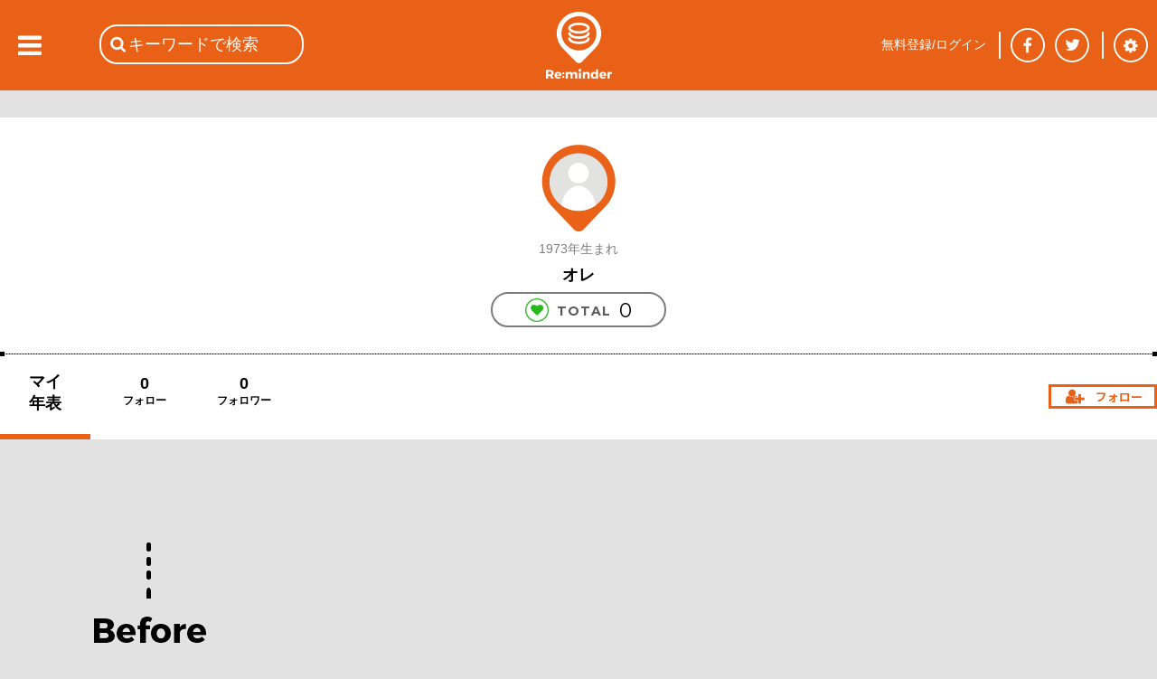

--- FILE ---
content_type: text/html; charset=utf-8
request_url: https://reminder.top/profile/2792307762/
body_size: 39808
content:
<!DOCTYPE html>
<html lang="ja">
<head prefix="og: http://ogp.me/ns#">
<!-- ////////////////////////////////////////////////////////////////// -->
<script async src="https://securepubads.g.doubleclick.net/tag/js/gpt.js"></script>
<!--Adx_interstitial_9176203-->
<script>
  window.googletag = window.googletag || {cmd: []};
  googletag.cmd.push(function() {
    var slot = googletag.defineOutOfPageSlot(
      '/9176203,22781525403/1794955',          
      googletag.enums.OutOfPageFormat.INTERSTITIAL);
    if (slot) slot.addService(googletag.pubads());
    googletag.pubads().enableSingleRequest();
    googletag.pubads().disableInitialLoad();//ヘッダーに.refresh();が無い場合削除して下さい。
    googletag.pubads().collapseEmptyDivs(); 
    googletag.enableServices();
    googletag.display(slot);
  });
</script>

<script async="async" src="https://flux-cdn.com/client/1000078/remindertop_1218.min.js"></script>
<script type="text/javascript">
  window.pbjs = window.pbjs || {que: []};
</script>

<script async='async' src='https://securepubads.g.doubleclick.net/tag/js/gpt.js'></script>
<script type="text/javascript">
  window.googletag = window.googletag || {cmd: []};
</script>

<script type="text/javascript">
  window.fluxtag = {
    readyBids: {
      prebid: false,
      google: false
    },
    failSafeTimeout: 3e3,
    isFn: function isFn(object) {
      var _t = 'Function';
      var toString = Object.prototype.toString;
      return toString.call(object) === '[object ' + _t + ']';
    },
    launchAdServer: function () {
      if (!fluxtag.readyBids.prebid) {
        return;
      }
      fluxtag.requestAdServer();
    },
    requestAdServer: function () {
      if (!fluxtag.readyBids.google) {
        fluxtag.readyBids.google = true;
        googletag.cmd.push(function () {
          if (!!(pbjs.setTargetingForGPTAsync) && fluxtag.isFn(pbjs.setTargetingForGPTAsync)) {
            pbjs.que.push(function () {
              pbjs.setTargetingForGPTAsync();
            });
          }
          googletag.pubads().refresh();
        });
      }
    }
  };
</script>

<script type="text/javascript">
  setTimeout(function() {
    fluxtag.requestAdServer();
  }, fluxtag.failSafeTimeout);
</script>

<script type="text/javascript">
  googletag.cmd.push(function() {
    googletag.defineSlot('/9176203,22781525403/1794949', [[320, 100], [320, 50], [320, 75], [320, 120], [320, 180], 'fluid'], 'div-gpt-ad-1658453022624-0').addService(googletag.pubads());
    googletag.defineSlot('/9176203,22781525403/1794950', [[336, 280], [300, 250]], 'div-gpt-ad-1658453081662-0').addService(googletag.pubads());
    googletag.defineSlot('/9176203,22781525403/1794952', [[336, 280], [300, 250]], 'div-gpt-ad-1658453140660-0').addService(googletag.pubads());
    googletag.defineSlot('/9176203,22781525403/1794953', [[300, 250], [336, 280]], 'div-gpt-ad-1658453198524-0').addService(googletag.pubads());
    googletag.defineSlot('/9176203,22781525403/1794954', [[336, 280], [300, 250]], 'div-gpt-ad-1658453258958-0').addService(googletag.pubads());
    googletag.defineSlot('/9176203,22781525403/1794946', [728, 90], 'div-gpt-ad-1658453375967-0').addService(googletag.pubads());
    googletag.defineSlot('/9176203,22781525403/1794947', [300, 600], 'div-gpt-ad-1658453433886-0').addService(googletag.pubads());

    googletag.pubads().enableSingleRequest();
    googletag.pubads().collapseEmptyDivs();
    googletag.pubads().disableInitialLoad();
    googletag.enableServices();

    if (!!(window.pbFlux) && !!(window.pbFlux.prebidBidder) && fluxtag.isFn(window.pbFlux.prebidBidder)) {
      pbjs.que.push(function () {
        window.pbFlux.prebidBidder();
      });
    } else {
      fluxtag.readyBids.prebid = true;
      fluxtag.launchAdServer();
    }
  });
</script>
<!-- ////////////////////////////////////////////////////////////////// -->
<!-- Google tag (gtag.js) -->
<script async src="https://www.googletagmanager.com/gtag/js?id=G-VR16J3Y1TK"></script>
<script>
  window.dataLayer = window.dataLayer || [];
  function gtag(){dataLayer.push(arguments);}
  gtag('js', new Date());

  gtag('config', 'G-VR16J3Y1TK');
</script>
<!-- ////////////////////////////////////////////////////////////////// -->
	<meta charset="UTF-8">
	<meta name="viewport" content="width=device-width">
	<title>マイページ - マイ年表 | オレ | Re:minder - リマインダー | ココロ躍る音楽メディア</title>
	<meta name="msvalidate.01" content="BE6496C97F6D0C7D91DD531544F4F719" />
	<link rel="stylesheet" type="text/css" href="/css/base_basic.css?u=079" />
	<link rel="stylesheet" type="text/css" href="/css/index.css?u=079" />
	<link rel="stylesheet" type="text/css" href="/css/base_header.css?u=079" />
	<link rel="stylesheet" type="text/css" href="/css/base_footer.css?u=079" />
	<link rel="stylesheet" type="text/css" href="/css/user_entry_login.css?u=079" />
	<link rel="stylesheet" type="text/css" href="/css/slide_left.css?u=079" />
	<link rel="stylesheet" type="text/css" href="/css/firstpage.css?u=079" />
	<link rel="stylesheet" type="text/css" href="/common/js/jquery-ui-1.11.4/themes/base/all.css?u=079" />
	<link rel="stylesheet" type="text/css" href="/d_common/css/d_common_reminder_top_css_202104_001/d_common_reminder_top_css_202104_001_color.css?u=079" />
	<link rel="stylesheet" type="text/css" href="/css/normal_reminder_top_css_202104_001/normal_reminder_top_css_202104_001_base.css?u=079" />
	<link rel="stylesheet" type="text/css" href="/css/normal_reminder_top_css_202104_001/normal_reminder_top_css_202104_001_base_pc.css?u=079" />
	<link rel="stylesheet" type="text/css" href="/css/year_color_background.css?u=079" />
	<link rel="stylesheet" type="text/css" href="/css/tile.css?u=079" />
	<link rel="stylesheet" type="text/css" href="/css/tile_year.css?u=079" />
	<link rel="stylesheet" type="text/css" href="/css/timeline.css?u=079" />
	<link rel="stylesheet" type="text/css" href="/css/profile.css?u=079" />
	<link rel="canonical" href="https://reminder.top/profile/2792307762/?t=0" />

	<script type="text/javascript">
	<!--
		var g_obj = new Object();
		g_obj["side_left_timeline_scrollSw"] = 0;
		g_obj["side_left_timeline_scrollLine"] = 10;
		g_obj["rid"] = "3.137.181.4";
		g_obj["dsw"] = false;
	// -->
	</script>
	<script type="text/javascript" src="/common/js/jquery-3.4.1.min.js?u=079"></script>
	<script type="text/javascript" src="/common/js/jquery-cookie-1.4.1/src/jquery.cookie.js?u=079"></script>
	<script type="text/javascript" src="/common/js/jquery-ui-1.11.4/ui/core.js?u=079"></script>
	<script type="text/javascript" src="/common/js/jquery-ui-1.11.4/ui/widget.js?u=079"></script>
	<script type="text/javascript" src="/common/js/jquery-ui-1.11.4/ui/datepicker.js?u=079"></script>
	<script type="text/javascript" src="/common/js/jquery-ui-1.11.4/ui/i18n/datepicker-ja.js?u=079"></script>
	<script type="text/javascript" src="https://polyfill.io/v3/polyfill.min.js?features=es5"></script>
	<script type="text/javascript" src="https://b.st-hatena.com/js/bookmark_button.js"></script>
	<script src="https://apis.google.com/js/platform.js">
		{lang: 'ja'}
	</script>
	<script type="text/javascript" src="/common/js/tp_common_basic.js?u=079"></script>
	<script type="text/javascript" src="/common/js/tp_common_area.js?u=079"></script>
	<script type="text/javascript" src="/js/tp_base_basic.js?u=079"></script>
	<script type="text/javascript" src="/js/tp_base_sns.js?u=079"></script>
	<script type="text/javascript" src="/js/tp_user_entry.js?u=079"></script>
	<script type="text/javascript" src="/js/tp_user_login.js?u=079"></script>
	<script type="text/javascript" src="/js/tp_search.js?u=079"></script>
	<script type="text/javascript" src="/js/tp_setting.js?u=079"></script>
	<script type="text/javascript" src="/js/tp_header_sns.js?u=079"></script>
	<script type="text/javascript" src="/js/tp_firstpage.js?u=079"></script>
	<script type="text/javascript" src="/js/tp_index.js?u=079"></script>
	<script type="text/javascript">
		<!--
		(function(i,s,o,g,r,a,m){i['GoogleAnalyticsObject']=r;i[r]=i[r]||function(){
			(i[r].q=i[r].q||[]).push(arguments)},i[r].l=1*new Date();a=s.createElement(o),
			m=s.getElementsByTagName(o)[0];a.async=1;a.src=g;m.parentNode.insertBefore(a,m)
			})(window,document,'script','//www.google-analytics.com/analytics.js','ga');
		ga('create', 'UA-74219418-1', 'auto');
		ga('send', 'pageview');
		// -->
	</script>
	<script type="text/javascript">
	<!--
		try {
			$(document).ready(function () {
				try {
					g_obj["side_left_timeline_scrollSw"] = 0;
					g_obj["side_left_timeline_scrollLine"] = 10;
					$('#id_base_basic_side_left_div').on("scroll", function() {
						var l_scrollHeight = $('#id_index_side_left_div').height();
						var l_scrollPosition = $('#id_base_basic_side_left_div').height() + $('#id_base_basic_side_left_div').scrollTop();
						if ((l_scrollHeight - l_scrollPosition) / l_scrollHeight === 0) {
							if (0 == g_obj["side_left_timeline_scrollSw"]) {
								f_tp_index_sideLeft_loadClick('t',(g_obj["side_left_timeline_scrollLine"] + 10));
							}
						};
					});
				} catch (e_l_s0) {
				}
			});
		} catch (e0) {
		}
	// -->
	</script>
	<script type="text/javascript" src="/js/tp_index.js?u=079"></script>
	<script type="text/javascript" src="/js/tp_profile.js?u=079"></script>
	<script type="text/javascript" src="/js/tp_user_follow.js?u=079"></script>
	<script type="text/javascript">
	<!--
		var g_webp_cookie_v001_sw = false;
		function f_tp_h_webp_cookie_v001_check() {
			try {
				var l_orgString = document.cookie;
				var l_pairArrayString = l_orgString.split(';');
				for (var l_onePairString of l_pairArrayString) {
				l_onePairString = l_onePairString.replace(/^ +/, '');
					var l_onePairArrayString = l_onePairString.split('=');
					if (2 == l_onePairArrayString.length) {
						if ('tp-h-webp-cookie-v001' == l_onePairArrayString[0]) {
							if ('1' == l_onePairArrayString[1]) {
								return true;
							}
							return false;
						}
					}
				} // for
			} catch (e0_f_tp_h_webp_cookie_v001_check) {
			}
			return false;
		} // f_tp_h_webp_cookie_v001_check
		var g_observer_options = {
		}; // g_observer_options
		function f_background_imageLoad(l_Ele) {
			try {
				if (l_Ele.hasAttribute("data-src")) {
					var l_webp_sw = false;
					try {
						if (l_Ele.hasAttribute("webp-sw")) {
							if ('1' == l_Ele.getAttribute("webp-sw")) {
								l_webp_sw = true;
							}
						}
					} catch (e1_f_background_imageLoad) {
						l_webp_sw = false;
					}
					if (g_webp_cookie_v001_sw && l_webp_sw) {
						l_Ele.style.backgroundImage = "url(" + l_Ele.getAttribute("data-src") + ".webp)";
					} else {
						l_Ele.style.backgroundImage = "url(" + l_Ele.getAttribute("data-src") + ")";
					}
				}
			} catch (e0_f_imgLoad) {
			}
		} // f_background_imageLoad
		function f_img_imageLoad(l_Ele) {
			try {
				if (l_Ele.hasAttribute("data-src")) {
					var l_webp_sw = false;
					try {
						if (l_Ele.hasAttribute("webp-sw")) {
							if ('1' == l_Ele.getAttribute("webp-sw")) {
								l_webp_sw = true;
							}
						}
					} catch (e1_f_img_imageLoad) {
						l_webp_sw = false;
					}
					if (g_webp_cookie_v001_sw && l_webp_sw) {
						l_Ele.src = l_Ele.getAttribute("data-src") + ".webp";
					} else {
						l_Ele.src = l_Ele.getAttribute("data-src");
					}
				}
			} catch (e0_f_imgLoad) {
			}
		} // f_img_imageLoad
		function f_observer_background_image_callback(l_entriesEleArray, l_object) {
			try {
				l_entriesEleArray.forEach(
					function(ll_entryEle, ll_i) {
						if (!ll_entryEle.isIntersecting) return;
						var ll_Ele = ll_entryEle.target;
						f_background_imageLoad(ll_Ele);
						l_object.unobserve(ll_Ele);
					}
				); // forEach
			} catch (e0_f_callback) {
			}
		} // f_observer_background_image_callback
		function f_observer_img_callback(l_entriesEleArray, l_object) {
			try {
				l_entriesEleArray.forEach(
					function(ll_entryEle, ll_i) {
						if (!ll_entryEle.isIntersecting) return;
						var ll_Ele = ll_entryEle.target;
						f_img_imageLoad(ll_Ele);
						l_object.unobserve(ll_Ele);
					}
				); // forEach
			} catch (e0_f_callback) {
			}
		} // f_observer_img_callback
		var g_observer_background_image = new IntersectionObserver(f_observer_background_image_callback, g_observer_options);
		var g_observer_img = new IntersectionObserver(f_observer_img_callback, g_observer_options);
		$(function() {
			g_webp_cookie_v001_sw = f_tp_h_webp_cookie_v001_check();
			try {
				var l_01EleArray = document.querySelectorAll(".c_tile_user_unit297_image2_div");
				l_01EleArray.forEach(
					function (ll_divEle) {
						g_observer_background_image.observe(ll_divEle);
					}
				); // forEach
			} catch (e1_img) {
			}
			try {
				var l_02EleArray = document.querySelectorAll(".c_tile_article_sq297_div");
				l_02EleArray.forEach(
					function (ll_divEle) {
						g_observer_background_image.observe(ll_divEle);
					}
				); // forEach
			} catch (e2_img) {
			}
			try {
				var l_03EleArray = document.querySelectorAll(".c_tile_article_sq297_withVoice_div2");
				l_03EleArray.forEach(
					function (ll_divEle) {
						g_observer_background_image.observe(ll_divEle);
					}
				); // forEach
			} catch (e3_img) {
			}
			try {
				var l_04EleArray = document.querySelectorAll(".c_userimg");
				l_04EleArray.forEach(
					function (ll_divEle) {
						g_observer_img.observe(ll_divEle);
					}
				); // forEach
			} catch (e4_img) {
			}
			try {
				var l_05EleArray = document.querySelectorAll(".c_img");
				l_05EleArray.forEach(
					function (ll_divEle) {
						g_observer_img.observe(ll_divEle);
					}
				); // forEach
			} catch (e5_img) {
			}
		});
	// -->
	</script>


	<script>
		window.fbAsyncInit = function() {
			FB.init({
				appId      : '748581958619450',
				cookie     : true,
				xfbml      : true,
				version    : 'v5.0'
			});
			FB.AppEvents.logPageView();
		};
		(function(d, s, id){
			var js, fjs = d.getElementsByTagName(s)[0];
			if (d.getElementById(id)) {return;}
			js = d.createElement(s); js.id = id;
			js.src = "https://connect.facebook.net/en_US/sdk.js";
			fjs.parentNode.insertBefore(js, fjs);
		}(document, 'script', 'facebook-jssdk'));
	</script>
</head>
<body class="c_base_basic_type0_body">
<div style='position:fixed;bottom:0;padding-bottom:env(safe-area-inset-bottom);left:0;right:0;width:100%;background:rgba(0, 0, 0, 0);z-index:99998;text-align:center;transform:translate3d(0, 0, 0);'>
  <div id='div-gpt-ad-1658453375967-0' style='margin:auto;text-align:center;z-index:99999;'>
    <script>
      googletag.cmd.push(function() { googletag.display('div-gpt-ad-1658453375967-0'); });
    </script>
  </div>
</div>
<!-- Google tag (gtag.js) -->
<script async src="https://www.googletagmanager.com/gtag/js?id=G-VR16J3Y1TK"></script>
<script>
  window.dataLayer = window.dataLayer || [];
  function gtag(){dataLayer.push(arguments);}
  gtag('js', new Date());

  gtag('config', 'G-VR16J3Y1TK');
</script>
<div class="c_base_basic_type0_div">
	<!-- ### content_main begin ### -->
	<div id="id_base_basic_content_main_type0_div">
		<div id="id_profile_content0_div">
			<div id="id_profile_title_area_div">
				<div id="id_profile_title_content_div">
					<div style="width:1px; height: 30px;"></div>
					<div id="id_profile_title_user_img_div" style="background-image: url('/images/user_none82x97.png');"></div>

					<div class="c_profile_title_user_unit0_birth_div">1973年生まれ</div>
					<div class="c_profile_title_user_unit0_name_div">オレ</div>
					<div class="c_profile_title_ranking_comment_total_unit_waku_div">
						<div class="c_profile_title_ranking_comment_total_voice_mark_div"></div>
						<div class="c_profile_title_ranking_comment_total_total_div">&nbsp;TOTAL&nbsp;</div>
						<div class="c_profile_title_ranking_comment_total_val_div">0</div>
					</div>
					<div style="width: 100%; margin-top: 20px;">
						<div class="c_base_basic_border0_div">　<div class="c_base_basic_border0_left_div"></div><div class="c_base_basic_border0_right_div"></div></div>
					</div>

					<div id="id_profile_title_content_tabmenu_div">
						<div id="id_profile_title_content_tabmenu_my_div" style="border-bottom: 6px solid #e86117;">マイ<br />年表</div>
						<a href="/profile/2792307762/?t=1" class="c_base_basic_a"><div id="id_profile_title_content_tabmenu_follow_div">
							<div id="id_profile_title_content_tabmenu_follow_val_div">0</div>
							<div id="id_profile_title_content_tabmenu_follow_text_div">フォロー</div>
						</div></a>
						<a href="/profile/2792307762/?t=2" class="c_base_basic_a"><div id="id_profile_title_content_tabmenu_follower_div">
							<div id="id_profile_title_content_tabmenu_follower_val_div">0</div>
							<div id="id_profile_title_content_tabmenu_follower_text_div">フォロワー</div>
						</div></a>
						<div id="id_profile_title_content_tabmenu_follow_link_div" class="c_profile_title_content_tabmenu_unfollow_link_div" onClick="f_tp_user_entry_addTopEle();"></div>
					</div>
				</div><!-- id_profile_title_content_div -->
			</div><!-- id_profile_title_area_div -->

<!--      -->

			<div style="background-color: #e2e2e2;">
				<div style="width: 1px; height: 100px;"></div>
				<div class="c_profile_cols_div">
					<div class="c_profile_left_bg_top_div"></div>
					<div class="c_profile_right_div" style="text-align: center;"></div>
				</div>
				<div class="c_profile_cols_div">
					<div class="c_profile_left_div"><div class="c_profile_left_year_bg_div"><a href="/timeline/1977/" class="c_base_basic_a"><img class="c_profile_left_year_pic_img" src="/images/years_black_bg_gray_margin/before_1step_black_bg_gray_margin.png" /></a></div></div>
					<div class="c_profile_right_div" style="text-align: center;">
					</div><!-- c_profile_right_div -->
				</div><!-- c_profile_cols_div -->
				<div class="c_profile_cols_div">
					<div class="c_profile_left_div"></div>
					<div class="c_profile_right_div" style="text-align: center;">
						<div style="width: 100%;">
							<div class="c_base_basic_border0_div"><img id="id_profile_local_inPage1977" src="/images/timeline_arrow_down.png" onClick="f_tp_base_basic_inPageJumpWithId('id_profile_local_inPage1977',-100);" style="cursor: pointer;" />　<div class="c_base_basic_border0_left_div"></div><div class="c_base_basic_border0_right_div"></div></div>
						</div>
					</div><!-- c_profile_right_div -->
				</div><!-- c_profile_cols_div -->
				<div class="c_profile_cols_div">
					<div class="c_profile_left_div"><div class="c_profile_left_year_bg_div"><a href="/timeline/1978/" class="c_base_basic_a"><img class="c_profile_left_year_pic_img" src="/images/years_black_bg_gray_margin/1978_1step_black_bg_gray_margin.png" /></a></div></div>
					<div class="c_profile_right_div" style="text-align: center;">
					</div><!-- c_profile_right_div -->
				</div><!-- c_profile_cols_div -->
				<div class="c_profile_cols_div">
					<div class="c_profile_left_div"></div>
					<div class="c_profile_right_div" style="text-align: center;">
						<div style="width: 100%;">
							<div class="c_base_basic_border0_div"><img id="id_profile_local_inPage1978" src="/images/timeline_arrow_down.png" onClick="f_tp_base_basic_inPageJumpWithId('id_profile_local_inPage1978',-100);" style="cursor: pointer;" />　<div class="c_base_basic_border0_left_div"></div><div class="c_base_basic_border0_right_div"></div></div>
						</div>
					</div><!-- c_profile_right_div -->
				</div><!-- c_profile_cols_div -->
				<div class="c_profile_cols_div">
					<div class="c_profile_left_div"><div class="c_profile_left_year_bg_div"><a href="/timeline/1979/" class="c_base_basic_a"><img class="c_profile_left_year_pic_img" src="/images/years_black_bg_gray_margin/1979_1step_black_bg_gray_margin.png" /></a></div></div>
					<div class="c_profile_right_div" style="text-align: center;">
					</div><!-- c_profile_right_div -->
				</div><!-- c_profile_cols_div -->
				<div class="c_profile_cols_div">
					<div class="c_profile_left_div"></div>
					<div class="c_profile_right_div" style="text-align: center;">
						<div style="width: 100%;">
							<div class="c_base_basic_border0_div"><img id="id_profile_local_inPage1979" src="/images/timeline_arrow_down.png" onClick="f_tp_base_basic_inPageJumpWithId('id_profile_local_inPage1979',-100);" style="cursor: pointer;" />　<div class="c_base_basic_border0_left_div"></div><div class="c_base_basic_border0_right_div"></div></div>
						</div>
					</div><!-- c_profile_right_div -->
				</div><!-- c_profile_cols_div -->
				<div class="c_profile_cols_div">
					<div class="c_profile_left_div"><div class="c_profile_left_year_bg_div"><a href="/timeline/1980/" class="c_base_basic_a"><img class="c_profile_left_year_pic_img" src="/images/years_black_bg_gray_margin/1980_1step_black_bg_gray_margin.png" /></a></div></div>
					<div class="c_profile_right_div" style="text-align: center;">
					</div><!-- c_profile_right_div -->
				</div><!-- c_profile_cols_div -->
				<div class="c_profile_cols_div">
					<div class="c_profile_left_div"></div>
					<div class="c_profile_right_div" style="text-align: center;">
						<div style="width: 100%;">
							<div class="c_base_basic_border0_div"><img id="id_profile_local_inPage1980" src="/images/timeline_arrow_down.png" onClick="f_tp_base_basic_inPageJumpWithId('id_profile_local_inPage1980',-100);" style="cursor: pointer;" />　<div class="c_base_basic_border0_left_div"></div><div class="c_base_basic_border0_right_div"></div></div>
						</div>
					</div><!-- c_profile_right_div -->
				</div><!-- c_profile_cols_div -->
				<div class="c_profile_cols_div">
					<div class="c_profile_left_div"><div class="c_profile_left_year_bg_div"><a href="/timeline/1981/" class="c_base_basic_a"><img class="c_profile_left_year_pic_img" src="/images/years_black_bg_gray_margin/1981_1step_black_bg_gray_margin.png" /></a></div></div>
					<div class="c_profile_right_div" style="text-align: center;">
					</div><!-- c_profile_right_div -->
				</div><!-- c_profile_cols_div -->
				<div class="c_profile_cols_div">
					<div class="c_profile_left_div"></div>
					<div class="c_profile_right_div" style="text-align: center;">
						<div style="width: 100%;">
							<div class="c_base_basic_border0_div"><img id="id_profile_local_inPage1981" src="/images/timeline_arrow_down.png" onClick="f_tp_base_basic_inPageJumpWithId('id_profile_local_inPage1981',-100);" style="cursor: pointer;" />　<div class="c_base_basic_border0_left_div"></div><div class="c_base_basic_border0_right_div"></div></div>
						</div>
					</div><!-- c_profile_right_div -->
				</div><!-- c_profile_cols_div -->
				<div class="c_profile_cols_div">
					<div class="c_profile_left_div"><div class="c_profile_left_year_bg_div"><a href="/timeline/1982/" class="c_base_basic_a"><img class="c_profile_left_year_pic_img" src="/images/years_black_bg_gray_margin/1982_1step_black_bg_gray_margin.png" /></a></div></div>
					<div class="c_profile_right_div" style="text-align: center;">
					</div><!-- c_profile_right_div -->
				</div><!-- c_profile_cols_div -->
				<div class="c_profile_cols_div">
					<div class="c_profile_left_div"></div>
					<div class="c_profile_right_div" style="text-align: center;">
						<div style="width: 100%;">
							<div class="c_base_basic_border0_div"><img id="id_profile_local_inPage1982" src="/images/timeline_arrow_down.png" onClick="f_tp_base_basic_inPageJumpWithId('id_profile_local_inPage1982',-100);" style="cursor: pointer;" />　<div class="c_base_basic_border0_left_div"></div><div class="c_base_basic_border0_right_div"></div></div>
						</div>
					</div><!-- c_profile_right_div -->
				</div><!-- c_profile_cols_div -->
				<div class="c_profile_cols_div">
					<div class="c_profile_left_div"><div class="c_profile_left_year_bg_div"><a href="/timeline/1983/" class="c_base_basic_a"><img class="c_profile_left_year_pic_img" src="/images/years_black_bg_gray_margin/1983_1step_black_bg_gray_margin.png" /></a></div></div>
					<div class="c_profile_right_div" style="text-align: center;">
					</div><!-- c_profile_right_div -->
				</div><!-- c_profile_cols_div -->
				<div class="c_profile_cols_div">
					<div class="c_profile_left_div"></div>
					<div class="c_profile_right_div" style="text-align: center;">
						<div style="width: 100%;">
							<div class="c_base_basic_border0_div"><img id="id_profile_local_inPage1983" src="/images/timeline_arrow_down.png" onClick="f_tp_base_basic_inPageJumpWithId('id_profile_local_inPage1983',-100);" style="cursor: pointer;" />　<div class="c_base_basic_border0_left_div"></div><div class="c_base_basic_border0_right_div"></div></div>
						</div>
					</div><!-- c_profile_right_div -->
				</div><!-- c_profile_cols_div -->
				<div class="c_profile_cols_div">
					<div class="c_profile_left_div"><div class="c_profile_left_year_bg_div"><a href="/timeline/1984/" class="c_base_basic_a"><img class="c_profile_left_year_pic_img" src="/images/years_black_bg_gray_margin/1984_1step_black_bg_gray_margin.png" /></a></div></div>
					<div class="c_profile_right_div" style="text-align: center;">
					</div><!-- c_profile_right_div -->
				</div><!-- c_profile_cols_div -->
				<div class="c_profile_cols_div">
					<div class="c_profile_left_div"></div>
					<div class="c_profile_right_div" style="text-align: center;">
						<div style="width: 100%;">
							<div class="c_base_basic_border0_div"><img id="id_profile_local_inPage1984" src="/images/timeline_arrow_down.png" onClick="f_tp_base_basic_inPageJumpWithId('id_profile_local_inPage1984',-100);" style="cursor: pointer;" />　<div class="c_base_basic_border0_left_div"></div><div class="c_base_basic_border0_right_div"></div></div>
						</div>
					</div><!-- c_profile_right_div -->
				</div><!-- c_profile_cols_div -->
				<div class="c_profile_cols_div">
					<div class="c_profile_left_div"><div class="c_profile_left_year_bg_div"><a href="/timeline/1985/" class="c_base_basic_a"><img class="c_profile_left_year_pic_img" src="/images/years_black_bg_gray_margin/1985_1step_black_bg_gray_margin.png" /></a></div></div>
					<div class="c_profile_right_div" style="text-align: center;">
					</div><!-- c_profile_right_div -->
				</div><!-- c_profile_cols_div -->
				<div class="c_profile_cols_div">
					<div class="c_profile_left_div"></div>
					<div class="c_profile_right_div" style="text-align: center;">
						<div style="width: 100%;">
							<div class="c_base_basic_border0_div"><img id="id_profile_local_inPage1985" src="/images/timeline_arrow_down.png" onClick="f_tp_base_basic_inPageJumpWithId('id_profile_local_inPage1985',-100);" style="cursor: pointer;" />　<div class="c_base_basic_border0_left_div"></div><div class="c_base_basic_border0_right_div"></div></div>
						</div>
					</div><!-- c_profile_right_div -->
				</div><!-- c_profile_cols_div -->
				<div class="c_profile_cols_div">
					<div class="c_profile_left_div"><div class="c_profile_left_year_bg_div"><a href="/timeline/1986/" class="c_base_basic_a"><img class="c_profile_left_year_pic_img" src="/images/years_black_bg_gray_margin/1986_1step_black_bg_gray_margin.png" /></a></div></div>
					<div class="c_profile_right_div" style="text-align: center;">
					</div><!-- c_profile_right_div -->
				</div><!-- c_profile_cols_div -->
				<div class="c_profile_cols_div">
					<div class="c_profile_left_div"></div>
					<div class="c_profile_right_div" style="text-align: center;">
						<div style="width: 100%;">
							<div class="c_base_basic_border0_div"><img id="id_profile_local_inPage1986" src="/images/timeline_arrow_down.png" onClick="f_tp_base_basic_inPageJumpWithId('id_profile_local_inPage1986',-100);" style="cursor: pointer;" />　<div class="c_base_basic_border0_left_div"></div><div class="c_base_basic_border0_right_div"></div></div>
						</div>
					</div><!-- c_profile_right_div -->
				</div><!-- c_profile_cols_div -->
				<div class="c_profile_cols_div">
					<div class="c_profile_left_div"><div class="c_profile_left_year_bg_div"><a href="/timeline/1987/" class="c_base_basic_a"><img class="c_profile_left_year_pic_img" src="/images/years_black_bg_gray_margin/1987_1step_black_bg_gray_margin.png" /></a></div></div>
					<div class="c_profile_right_div" style="text-align: center;">
					</div><!-- c_profile_right_div -->
				</div><!-- c_profile_cols_div -->
				<div class="c_profile_cols_div">
					<div class="c_profile_left_div"></div>
					<div class="c_profile_right_div" style="text-align: center;">
						<div style="width: 100%;">
							<div class="c_base_basic_border0_div"><img id="id_profile_local_inPage1987" src="/images/timeline_arrow_down.png" onClick="f_tp_base_basic_inPageJumpWithId('id_profile_local_inPage1987',-100);" style="cursor: pointer;" />　<div class="c_base_basic_border0_left_div"></div><div class="c_base_basic_border0_right_div"></div></div>
						</div>
					</div><!-- c_profile_right_div -->
				</div><!-- c_profile_cols_div -->
				<div class="c_profile_cols_div">
					<div class="c_profile_left_div"><div class="c_profile_left_year_bg_div"><a href="/timeline/1988/" class="c_base_basic_a"><img class="c_profile_left_year_pic_img" src="/images/years_black_bg_gray_margin/1988_1step_black_bg_gray_margin.png" /></a></div></div>
					<div class="c_profile_right_div" style="text-align: center;">
					</div><!-- c_profile_right_div -->
				</div><!-- c_profile_cols_div -->
				<div class="c_profile_cols_div">
					<div class="c_profile_left_div"></div>
					<div class="c_profile_right_div" style="text-align: center;">
						<div style="width: 100%;">
							<div class="c_base_basic_border0_div"><img id="id_profile_local_inPage1988" src="/images/timeline_arrow_down.png" onClick="f_tp_base_basic_inPageJumpWithId('id_profile_local_inPage1988',-100);" style="cursor: pointer;" />　<div class="c_base_basic_border0_left_div"></div><div class="c_base_basic_border0_right_div"></div></div>
						</div>
					</div><!-- c_profile_right_div -->
				</div><!-- c_profile_cols_div -->
				<div class="c_profile_cols_div">
					<div class="c_profile_left_div"><div class="c_profile_left_year_bg_div"><a href="/timeline/1989/" class="c_base_basic_a"><img class="c_profile_left_year_pic_img" src="/images/years_black_bg_gray_margin/1989_1step_black_bg_gray_margin.png" /></a></div></div>
					<div class="c_profile_right_div" style="text-align: center;">
					</div><!-- c_profile_right_div -->
				</div><!-- c_profile_cols_div -->
				<div class="c_profile_cols_div">
					<div class="c_profile_left_div"></div>
					<div class="c_profile_right_div" style="text-align: center;">
						<div style="width: 100%;">
							<div class="c_base_basic_border0_div"><img id="id_profile_local_inPage1989" src="/images/timeline_arrow_down.png" onClick="f_tp_base_basic_inPageJumpWithId('id_profile_local_inPage1989',-100);" style="cursor: pointer;" />　<div class="c_base_basic_border0_left_div"></div><div class="c_base_basic_border0_right_div"></div></div>
						</div>
					</div><!-- c_profile_right_div -->
				</div><!-- c_profile_cols_div -->
				<div class="c_profile_cols_div">
					<div class="c_profile_left_div"><div class="c_profile_left_year_bg_div"><a href="/timeline/1990/" class="c_base_basic_a"><img class="c_profile_left_year_pic_img" src="/images/years_black_bg_gray_margin/1990_1step_black_bg_gray_margin.png" /></a></div></div>
					<div class="c_profile_right_div" style="text-align: center;">
					</div><!-- c_profile_right_div -->
				</div><!-- c_profile_cols_div -->
				<div class="c_profile_cols_div">
					<div class="c_profile_left_div"></div>
					<div class="c_profile_right_div" style="text-align: center;">
						<div style="width: 100%;">
							<div class="c_base_basic_border0_div"><img id="id_profile_local_inPage1990" src="/images/timeline_arrow_down.png" onClick="f_tp_base_basic_inPageJumpWithId('id_profile_local_inPage1990',-100);" style="cursor: pointer;" />　<div class="c_base_basic_border0_left_div"></div><div class="c_base_basic_border0_right_div"></div></div>
						</div>
					</div><!-- c_profile_right_div -->
				</div><!-- c_profile_cols_div -->
				<div class="c_profile_cols_div">
					<div class="c_profile_left_div"><div class="c_profile_left_year_bg_div"><a href="/timeline/1991/" class="c_base_basic_a"><img class="c_profile_left_year_pic_img" src="/images/years_black_bg_gray_margin/1991_1step_black_bg_gray_margin.png" /></a></div></div>
					<div class="c_profile_right_div" style="text-align: center;">
					</div><!-- c_profile_right_div -->
				</div><!-- c_profile_cols_div -->
				<div class="c_profile_cols_div">
					<div class="c_profile_left_div"></div>
					<div class="c_profile_right_div" style="text-align: center;">
						<div style="width: 100%;">
							<div class="c_base_basic_border0_div"><img id="id_profile_local_inPage1991" src="/images/timeline_arrow_down.png" onClick="f_tp_base_basic_inPageJumpWithId('id_profile_local_inPage1991',-100);" style="cursor: pointer;" />　<div class="c_base_basic_border0_left_div"></div><div class="c_base_basic_border0_right_div"></div></div>
						</div>
					</div><!-- c_profile_right_div -->
				</div><!-- c_profile_cols_div -->
				<div class="c_profile_cols_div">
					<div class="c_profile_left_div"><div class="c_profile_left_year_bg_div"><a href="/timeline/1992/" class="c_base_basic_a"><img class="c_profile_left_year_pic_img" src="/images/years_black_bg_gray_margin/after_1step_black_bg_gray_margin.png" /></a></div></div>
					<div class="c_profile_right_div" style="text-align: center;">
					</div><!-- c_profile_right_div -->
				</div><!-- c_profile_cols_div -->
				<div class="c_profile_cols_div">
					<div class="c_profile_left_bg_bottom_div"></div>
					<div class="c_profile_right_div"></div>
				</div><!-- c_profile_cols_div -->
			</div><!-- e2e2e2 -->
		</div><!-- id_profile_content0_div -->
		<div style="position: relative; width: 1px; height: 100px;"></div>
	<!-- ### content_main end ### -->

	<!-- ### content_footer begin ### -->
	<div id="id_base_footer_type0_div">
<!-- reminder -->
<div class="ad-common_pc-under">
<script async src="https://pagead2.googlesyndication.com/pagead/js/adsbygoogle.js"></script>
<!-- PC_共通下 -->
<ins class="adsbygoogle"
style="display:inline-block;width:300px;height:250px"
data-ad-client="ca-pub-9986612079152352"
data-ad-slot="3380408518"></ins>
<script>
(adsbygoogle = window.adsbygoogle || []).push({});
</script>
<ins class="adsbygoogle"
style="display:inline-block;width:300px;height:250px"
data-ad-client="ca-pub-9986612079152352"
data-ad-slot="3380408518"></ins>
<script>
(adsbygoogle = window.adsbygoogle || []).push({});
</script>
<ins class="adsbygoogle"
style="display:inline-block;width:300px;height:250px"
data-ad-client="ca-pub-9986612079152352"
data-ad-slot="3380408518"></ins>
<script>
(adsbygoogle = window.adsbygoogle || []).push({});
</script>
<ins class="adsbygoogle"
style="display:inline-block;width:300px;height:250px"
data-ad-client="ca-pub-9986612079152352"
data-ad-slot="3380408518"></ins>
<script>
(adsbygoogle = window.adsbygoogle || []).push({});
</script>
</div>
<style>
.ad-common_pc-under{
width: 1280px;
display: -webkit-flex;
display: flex;
justify-content: space-between;
    margin:0 auto 24px;
}
</style>
		<div id="id_base_footer_type0_toTop_div">
			<div id="id_base_footer_type0_toTop_button_div" onClick="f_tp_base_basic_toTop();"></div>
		</div>
		<div class="c_normal_reminder_top_css_202104_001_base_pc_main_contents_footer_div"><!--
		--><div>
				<div>&copy; Reminder Inc.  All Images used on this website are the copyright of the respective copyright holder and are used on this site for educational or promotional purposes only.</div>
			</div><!--
		--><div>
				<ul>
					<li><a href="/about.html" onclick="f_normal_reminder_top_js_202104_001_base_pc_a_onclick(event);"><span>Re:minderについて</span></a></li>
					<li><a href="/terms.html" onclick="f_normal_reminder_top_js_202104_001_base_pc_a_onclick(event);">利用規約</a></li>
					<li><a href="/privacy_policy.html" onclick="f_normal_reminder_top_js_202104_001_base_pc_a_onclick(event);">プライバシーポリシー</a></li>
				</ul>
			</div><!--
		--></div><!-- c_normal_reminder_top_css_202104_001_base_pc_main_contents_footer_div -->
	</div><!-- id_base_footer_type0_div -->
	<!-- ### content_footer end ### -->
	</div><!-- id_base_basic_content_main_type0_div -->

	<div id="id_base_basic_side_left_div"><div id="id_index_side_left_div" style="display: none;"></div></div>

	<!-- ### content_header begin ### -->
	<div id="id_base_header_type0_div">
		<div id="id_base_header_type0_0_div">
			<div id="id_base_header_left_area_div">
				<div id="id_base_header_ex_div" onClick="f_tp_index_sideLeft_openCloseClick();"></div><!-- id_base_header_ex_div -->
				<div id="id_base_header_search_div">
					<form name="n_header_search_form" action="/search/" method="GET" id="id_header_search_form" onsubmit="return false;">
						<input type="search" name="words" id="id_base_header_search_input" placeholder="キーワードで検索" onkeydown="f_tp_search_onkeydown(event);" />
						<input type="hidden" name="t" id="id_base_header_search_type_input" value="c" />
					</form>
				</div><!-- id_base_header_search_div -->
			</div><!-- id_base_header_left_area_div -->
			<div id="id_base_header_center_area_div"><a href="/" class="c_base_header_reminder_mark_a"><img width="76px" height="76px" src="/images/base_header_reminder_mark_off.png" alt="Re:minder - リマインダー" /></a></div>
			<div id="id_base_header_right_area_div">
				<div id="id_base_header_login_div"><!--  -->
					<div id="id_base_header_login_0_div">
					</div>
				</div>


				<div class="c_base_header_sns_share_bottom1_div"><!-- border -->
					<div class="c_base_header_sns_share_bottom1_0_div"></div>
				</div>
				<div class="c_base_header_sns_share_bottom0_div" id="id_base_header_sns_share_facebook_div"><!-- facebook -->
					<div class="c_base_header_sns_share_facebook_top_div" id="id_base_header_sns_facebook0_div"></div>
					<div class="c_base_header_sns_share_bottom0_0_div">
						<a href="https://www.facebook.com/reminder.top" target="_blank">						<div class="c_base_header_sns_share_facebook_div"></div></a>
					</div>
				</div>
				<div class="c_base_header_sns_share_bottom0_div" id="id_base_header_sns_share_twitter_div"><!-- twitter -->
					<div class="c_base_header_sns_share_twitter_top_div" id="id_base_header_sns_twitter0_div"></div>
					<div class="c_base_header_sns_share_bottom0_0_div">
						<a href="https://twitter.com/reminder_top" target="_blank">						<div class="c_base_header_sns_share_twitter_div"></div></a>
					</div>
				</div>
				<div class="c_base_header_sns_share_bottom0_div" id="id_base_header_sns_share_google_plus_div"><!-- google plus -->
					<a href="https://plus.google.com/share?url=https%3A%2F%2Freminder%2Etop%2F" onclick="window.open(this.href, 'GPwindow', 'width=500, height=600, menubar=no, toolbar=no, scrollbars=yes'); return false;"><div class="c_base_header_sns_share_bottom0_0_div" style="background-image: url('/images/base_header_sns_share_google_plus_off.png'); cursor: pointer;"></div></a>
				</div>
				<div class="c_base_header_sns_share_bottom1_div"><!-- border -->
					<div class="c_base_header_sns_share_bottom1_0_div"></div>
				</div>
				<div class="c_base_header_sns_share_bottom0_div" id="id_base_header_setting_div"><!-- setting -->
					<div class="c_base_header_sns_share_bottom0_1_div" id="id_base_header_setting_div2">
						<div id="id_base_header_setting_div3" onClick="f_setting_show('id_base_header_type0_0_div', event);"></div>
					</div>
				</div>
			</div><!-- id_base_header_right_area_div -->
		</div><!-- id_base_header_type0_0_div -->
	</div><!-- id_base_header_type0_div -->
	<!-- ### content_header end ### -->

<div style="width:1px; height:1px;"></div>
</div><!-- c_base_basic_type0_div -->
</body>
</html>


--- FILE ---
content_type: text/html; charset=utf-8
request_url: https://www.google.com/recaptcha/api2/aframe
body_size: 225
content:
<!DOCTYPE HTML><html><head><meta http-equiv="content-type" content="text/html; charset=UTF-8"></head><body><script nonce="vgYHzl3ZsOFzXdSCiqdONA">/** Anti-fraud and anti-abuse applications only. See google.com/recaptcha */ try{var clients={'sodar':'https://pagead2.googlesyndication.com/pagead/sodar?'};window.addEventListener("message",function(a){try{if(a.source===window.parent){var b=JSON.parse(a.data);var c=clients[b['id']];if(c){var d=document.createElement('img');d.src=c+b['params']+'&rc='+(localStorage.getItem("rc::a")?sessionStorage.getItem("rc::b"):"");window.document.body.appendChild(d);sessionStorage.setItem("rc::e",parseInt(sessionStorage.getItem("rc::e")||0)+1);localStorage.setItem("rc::h",'1768613281855');}}}catch(b){}});window.parent.postMessage("_grecaptcha_ready", "*");}catch(b){}</script></body></html>

--- FILE ---
content_type: text/css
request_url: https://reminder.top/css/normal_reminder_top_css_202104_001/normal_reminder_top_css_202104_001_base.css?u=079
body_size: -279
content:
/* normal_reminder_top_css_202104_001_base.css */
/* end of file */
